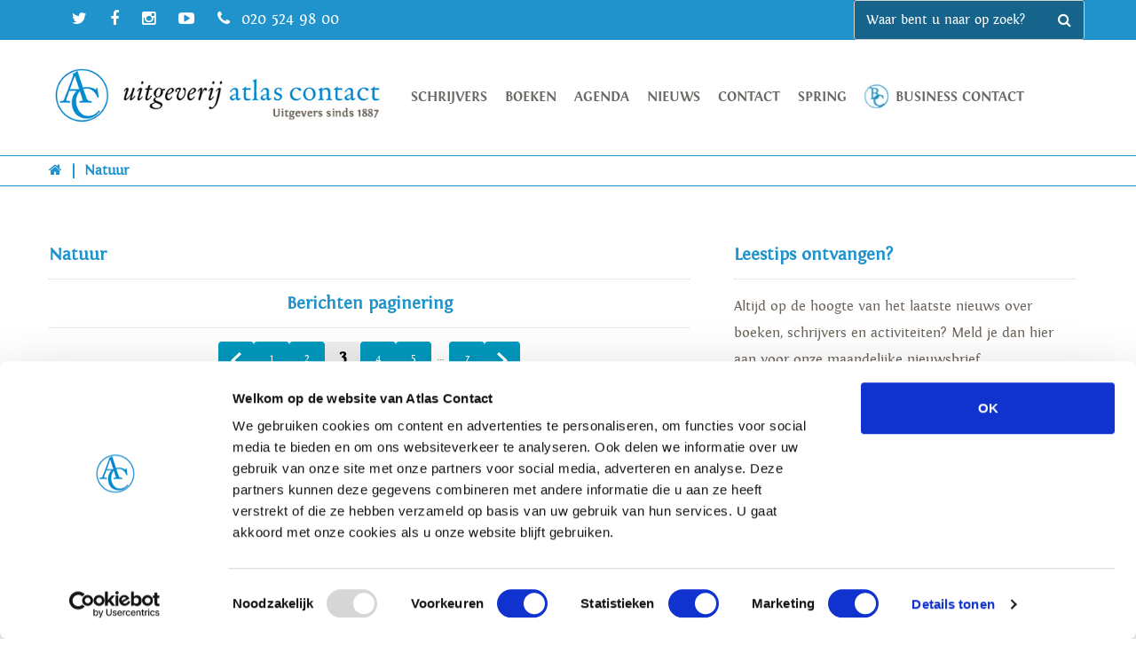

--- FILE ---
content_type: text/html; charset=UTF-8
request_url: https://www.atlascontact.nl/boeken/themas/natuur/page/3/?page_id=0&bdb&subpage=2&letter=C
body_size: 77080
content:
<!doctype html>
<html lang="nl-NL" class="no-js">
	<head>
		<meta charset="UTF-8">
		<title>Natuur - Atlas Contact : Atlas Contact</title>

		<link href="//www.google-analytics.com" rel="dns-prefetch">
        <link href="https://www.atlascontact.nl/wp-content/themes/default/img/icons/favicon.ico" rel="shortcut icon">
        <link href="https://www.atlascontact.nl/wp-content/themes/default/img/icons/touch.png" rel="apple-touch-icon-precomposed">

		<meta http-equiv="X-UA-Compatible" content="IE=edge,chrome=1">
		<meta name="viewport" content="width=device-width, initial-scale=1.0">
		<meta name="description" content="">

        <link href="https://www.atlascontact.nl/wp-content/themes/default/css/owl.carousel.min.css" rel="stylesheet">
        <link href="https://www.atlascontact.nl/wp-content/themes/default/css/owl.theme.default.min.css" rel="stylesheet">
        <!-- Google Tag Manager -->

        <link rel="stylesheet" href="https://cdn.jsdelivr.net/npm/bootstrap-v4-grid-only@1.0.0/dist/bootstrap-grid.min.css" integrity="sha384-Vkoo8x4CGsO3+Hhxv8T/Q5PaXtkKtu6ug5TOeNV6gBiFeWPGFN9MuhOf23Q9Ifjh" crossorigin="anonymous">


        <script>(function(w,d,s,l,i){w[l]=w[l]||[];w[l].push({'gtm.start':

                new Date().getTime(),event:'gtm.js'});var f=d.getElementsByTagName(s)[0],

                j=d.createElement(s),dl=l!='dataLayer'?'&l='+l:'';j.async=true;j.src=

                'https://www.googletagmanager.com/gtm.js?id='+i+dl;f.parentNode.insertBefore(j,f);

            })(window,document,'script','dataLayer','GTM-TJZPHR4');</script>


        <!-- End Google Tag Manager -->
		<meta name='robots' content='index, follow, max-image-preview:large, max-snippet:-1, max-video-preview:-1' />
	<style>img:is([sizes="auto" i], [sizes^="auto," i]) { contain-intrinsic-size: 3000px 1500px }</style>
	
	<!-- This site is optimized with the Yoast SEO plugin v25.4 - https://yoast.com/wordpress/plugins/seo/ -->
	<link rel="canonical" href="https://www.atlascontact.nl/boeken/themas/natuur/" />
	<meta property="og:locale" content="nl_NL" />
	<meta property="og:type" content="article" />
	<meta property="og:title" content="Natuur - Atlas Contact" />
	<meta property="og:url" content="https://www.atlascontact.nl/boeken/themas/natuur/" />
	<meta property="og:site_name" content="Atlas Contact" />
	<meta property="article:modified_time" content="2023-02-02T14:21:09+00:00" />
	<meta name="twitter:card" content="summary_large_image" />
	<script type="application/ld+json" class="yoast-schema-graph">{"@context":"https://schema.org","@graph":[{"@type":"WebPage","@id":"https://www.atlascontact.nl/boeken/themas/natuur/","url":"https://www.atlascontact.nl/boeken/themas/natuur/","name":"Natuur - Atlas Contact","isPartOf":{"@id":"https://www.atlascontact.nl/#website"},"datePublished":"2017-04-12T13:42:30+00:00","dateModified":"2023-02-02T14:21:09+00:00","breadcrumb":{"@id":"https://www.atlascontact.nl/boeken/themas/natuur/#breadcrumb"},"inLanguage":"nl-NL","potentialAction":[{"@type":"ReadAction","target":["https://www.atlascontact.nl/boeken/themas/natuur/"]}]},{"@type":"BreadcrumbList","@id":"https://www.atlascontact.nl/boeken/themas/natuur/#breadcrumb","itemListElement":[{"@type":"ListItem","position":1,"name":"Home","item":"https://www.atlascontact.nl/"},{"@type":"ListItem","position":2,"name":"Boeken","item":"https://www.atlascontact.nl/boeken/"},{"@type":"ListItem","position":3,"name":"Thema&#8217;s"}]},{"@type":"WebSite","@id":"https://www.atlascontact.nl/#website","url":"https://www.atlascontact.nl/","name":"Atlas Contact","description":"","potentialAction":[{"@type":"SearchAction","target":{"@type":"EntryPoint","urlTemplate":"https://www.atlascontact.nl/?s={search_term_string}"},"query-input":{"@type":"PropertyValueSpecification","valueRequired":true,"valueName":"search_term_string"}}],"inLanguage":"nl-NL"}]}</script>
	<!-- / Yoast SEO plugin. -->


<link rel='dns-prefetch' href='//maxcdn.bootstrapcdn.com' />
<link rel='dns-prefetch' href='//fonts.googleapis.com' />
		<!-- This site uses the Google Analytics by MonsterInsights plugin v9.2.2 - Using Analytics tracking - https://www.monsterinsights.com/ -->
							<script src="//www.googletagmanager.com/gtag/js?id=G-JDBT89VEZJ"  data-cfasync="false" data-wpfc-render="false" type="text/javascript" async></script>
			<script data-cfasync="false" data-wpfc-render="false" type="text/javascript">
				var mi_version = '9.2.2';
				var mi_track_user = true;
				var mi_no_track_reason = '';
								var MonsterInsightsDefaultLocations = {"page_location":"https:\/\/www.atlascontact.nl\/boeken\/themas\/natuur\/page\/3\/?page_id=0&bdb&subpage=2&letter=C"};
				if ( typeof MonsterInsightsPrivacyGuardFilter === 'function' ) {
					var MonsterInsightsLocations = (typeof MonsterInsightsExcludeQuery === 'object') ? MonsterInsightsPrivacyGuardFilter( MonsterInsightsExcludeQuery ) : MonsterInsightsPrivacyGuardFilter( MonsterInsightsDefaultLocations );
				} else {
					var MonsterInsightsLocations = (typeof MonsterInsightsExcludeQuery === 'object') ? MonsterInsightsExcludeQuery : MonsterInsightsDefaultLocations;
				}

								var disableStrs = [
										'ga-disable-G-JDBT89VEZJ',
									];

				/* Function to detect opted out users */
				function __gtagTrackerIsOptedOut() {
					for (var index = 0; index < disableStrs.length; index++) {
						if (document.cookie.indexOf(disableStrs[index] + '=true') > -1) {
							return true;
						}
					}

					return false;
				}

				/* Disable tracking if the opt-out cookie exists. */
				if (__gtagTrackerIsOptedOut()) {
					for (var index = 0; index < disableStrs.length; index++) {
						window[disableStrs[index]] = true;
					}
				}

				/* Opt-out function */
				function __gtagTrackerOptout() {
					for (var index = 0; index < disableStrs.length; index++) {
						document.cookie = disableStrs[index] + '=true; expires=Thu, 31 Dec 2099 23:59:59 UTC; path=/';
						window[disableStrs[index]] = true;
					}
				}

				if ('undefined' === typeof gaOptout) {
					function gaOptout() {
						__gtagTrackerOptout();
					}
				}
								window.dataLayer = window.dataLayer || [];

				window.MonsterInsightsDualTracker = {
					helpers: {},
					trackers: {},
				};
				if (mi_track_user) {
					function __gtagDataLayer() {
						dataLayer.push(arguments);
					}

					function __gtagTracker(type, name, parameters) {
						if (!parameters) {
							parameters = {};
						}

						if (parameters.send_to) {
							__gtagDataLayer.apply(null, arguments);
							return;
						}

						if (type === 'event') {
														parameters.send_to = monsterinsights_frontend.v4_id;
							var hookName = name;
							if (typeof parameters['event_category'] !== 'undefined') {
								hookName = parameters['event_category'] + ':' + name;
							}

							if (typeof MonsterInsightsDualTracker.trackers[hookName] !== 'undefined') {
								MonsterInsightsDualTracker.trackers[hookName](parameters);
							} else {
								__gtagDataLayer('event', name, parameters);
							}
							
						} else {
							__gtagDataLayer.apply(null, arguments);
						}
					}

					__gtagTracker('js', new Date());
					__gtagTracker('set', {
						'developer_id.dZGIzZG': true,
											});
					if ( MonsterInsightsLocations.page_location ) {
						__gtagTracker('set', MonsterInsightsLocations);
					}
										__gtagTracker('config', 'G-JDBT89VEZJ', {"forceSSL":"true","link_attribution":"true"} );
															window.gtag = __gtagTracker;										(function () {
						/* https://developers.google.com/analytics/devguides/collection/analyticsjs/ */
						/* ga and __gaTracker compatibility shim. */
						var noopfn = function () {
							return null;
						};
						var newtracker = function () {
							return new Tracker();
						};
						var Tracker = function () {
							return null;
						};
						var p = Tracker.prototype;
						p.get = noopfn;
						p.set = noopfn;
						p.send = function () {
							var args = Array.prototype.slice.call(arguments);
							args.unshift('send');
							__gaTracker.apply(null, args);
						};
						var __gaTracker = function () {
							var len = arguments.length;
							if (len === 0) {
								return;
							}
							var f = arguments[len - 1];
							if (typeof f !== 'object' || f === null || typeof f.hitCallback !== 'function') {
								if ('send' === arguments[0]) {
									var hitConverted, hitObject = false, action;
									if ('event' === arguments[1]) {
										if ('undefined' !== typeof arguments[3]) {
											hitObject = {
												'eventAction': arguments[3],
												'eventCategory': arguments[2],
												'eventLabel': arguments[4],
												'value': arguments[5] ? arguments[5] : 1,
											}
										}
									}
									if ('pageview' === arguments[1]) {
										if ('undefined' !== typeof arguments[2]) {
											hitObject = {
												'eventAction': 'page_view',
												'page_path': arguments[2],
											}
										}
									}
									if (typeof arguments[2] === 'object') {
										hitObject = arguments[2];
									}
									if (typeof arguments[5] === 'object') {
										Object.assign(hitObject, arguments[5]);
									}
									if ('undefined' !== typeof arguments[1].hitType) {
										hitObject = arguments[1];
										if ('pageview' === hitObject.hitType) {
											hitObject.eventAction = 'page_view';
										}
									}
									if (hitObject) {
										action = 'timing' === arguments[1].hitType ? 'timing_complete' : hitObject.eventAction;
										hitConverted = mapArgs(hitObject);
										__gtagTracker('event', action, hitConverted);
									}
								}
								return;
							}

							function mapArgs(args) {
								var arg, hit = {};
								var gaMap = {
									'eventCategory': 'event_category',
									'eventAction': 'event_action',
									'eventLabel': 'event_label',
									'eventValue': 'event_value',
									'nonInteraction': 'non_interaction',
									'timingCategory': 'event_category',
									'timingVar': 'name',
									'timingValue': 'value',
									'timingLabel': 'event_label',
									'page': 'page_path',
									'location': 'page_location',
									'title': 'page_title',
									'referrer' : 'page_referrer',
								};
								for (arg in args) {
																		if (!(!args.hasOwnProperty(arg) || !gaMap.hasOwnProperty(arg))) {
										hit[gaMap[arg]] = args[arg];
									} else {
										hit[arg] = args[arg];
									}
								}
								return hit;
							}

							try {
								f.hitCallback();
							} catch (ex) {
							}
						};
						__gaTracker.create = newtracker;
						__gaTracker.getByName = newtracker;
						__gaTracker.getAll = function () {
							return [];
						};
						__gaTracker.remove = noopfn;
						__gaTracker.loaded = true;
						window['__gaTracker'] = __gaTracker;
					})();
									} else {
										console.log("");
					(function () {
						function __gtagTracker() {
							return null;
						}

						window['__gtagTracker'] = __gtagTracker;
						window['gtag'] = __gtagTracker;
					})();
									}
			</script>
				<!-- / Google Analytics by MonsterInsights -->
		<script type="text/javascript">
/* <![CDATA[ */
window._wpemojiSettings = {"baseUrl":"https:\/\/s.w.org\/images\/core\/emoji\/16.0.1\/72x72\/","ext":".png","svgUrl":"https:\/\/s.w.org\/images\/core\/emoji\/16.0.1\/svg\/","svgExt":".svg","source":{"concatemoji":"https:\/\/www.atlascontact.nl\/wp-includes\/js\/wp-emoji-release.min.js?ver=6.8.3"}};
/*! This file is auto-generated */
!function(s,n){var o,i,e;function c(e){try{var t={supportTests:e,timestamp:(new Date).valueOf()};sessionStorage.setItem(o,JSON.stringify(t))}catch(e){}}function p(e,t,n){e.clearRect(0,0,e.canvas.width,e.canvas.height),e.fillText(t,0,0);var t=new Uint32Array(e.getImageData(0,0,e.canvas.width,e.canvas.height).data),a=(e.clearRect(0,0,e.canvas.width,e.canvas.height),e.fillText(n,0,0),new Uint32Array(e.getImageData(0,0,e.canvas.width,e.canvas.height).data));return t.every(function(e,t){return e===a[t]})}function u(e,t){e.clearRect(0,0,e.canvas.width,e.canvas.height),e.fillText(t,0,0);for(var n=e.getImageData(16,16,1,1),a=0;a<n.data.length;a++)if(0!==n.data[a])return!1;return!0}function f(e,t,n,a){switch(t){case"flag":return n(e,"\ud83c\udff3\ufe0f\u200d\u26a7\ufe0f","\ud83c\udff3\ufe0f\u200b\u26a7\ufe0f")?!1:!n(e,"\ud83c\udde8\ud83c\uddf6","\ud83c\udde8\u200b\ud83c\uddf6")&&!n(e,"\ud83c\udff4\udb40\udc67\udb40\udc62\udb40\udc65\udb40\udc6e\udb40\udc67\udb40\udc7f","\ud83c\udff4\u200b\udb40\udc67\u200b\udb40\udc62\u200b\udb40\udc65\u200b\udb40\udc6e\u200b\udb40\udc67\u200b\udb40\udc7f");case"emoji":return!a(e,"\ud83e\udedf")}return!1}function g(e,t,n,a){var r="undefined"!=typeof WorkerGlobalScope&&self instanceof WorkerGlobalScope?new OffscreenCanvas(300,150):s.createElement("canvas"),o=r.getContext("2d",{willReadFrequently:!0}),i=(o.textBaseline="top",o.font="600 32px Arial",{});return e.forEach(function(e){i[e]=t(o,e,n,a)}),i}function t(e){var t=s.createElement("script");t.src=e,t.defer=!0,s.head.appendChild(t)}"undefined"!=typeof Promise&&(o="wpEmojiSettingsSupports",i=["flag","emoji"],n.supports={everything:!0,everythingExceptFlag:!0},e=new Promise(function(e){s.addEventListener("DOMContentLoaded",e,{once:!0})}),new Promise(function(t){var n=function(){try{var e=JSON.parse(sessionStorage.getItem(o));if("object"==typeof e&&"number"==typeof e.timestamp&&(new Date).valueOf()<e.timestamp+604800&&"object"==typeof e.supportTests)return e.supportTests}catch(e){}return null}();if(!n){if("undefined"!=typeof Worker&&"undefined"!=typeof OffscreenCanvas&&"undefined"!=typeof URL&&URL.createObjectURL&&"undefined"!=typeof Blob)try{var e="postMessage("+g.toString()+"("+[JSON.stringify(i),f.toString(),p.toString(),u.toString()].join(",")+"));",a=new Blob([e],{type:"text/javascript"}),r=new Worker(URL.createObjectURL(a),{name:"wpTestEmojiSupports"});return void(r.onmessage=function(e){c(n=e.data),r.terminate(),t(n)})}catch(e){}c(n=g(i,f,p,u))}t(n)}).then(function(e){for(var t in e)n.supports[t]=e[t],n.supports.everything=n.supports.everything&&n.supports[t],"flag"!==t&&(n.supports.everythingExceptFlag=n.supports.everythingExceptFlag&&n.supports[t]);n.supports.everythingExceptFlag=n.supports.everythingExceptFlag&&!n.supports.flag,n.DOMReady=!1,n.readyCallback=function(){n.DOMReady=!0}}).then(function(){return e}).then(function(){var e;n.supports.everything||(n.readyCallback(),(e=n.source||{}).concatemoji?t(e.concatemoji):e.wpemoji&&e.twemoji&&(t(e.twemoji),t(e.wpemoji)))}))}((window,document),window._wpemojiSettings);
/* ]]> */
</script>
<style id='wp-emoji-styles-inline-css' type='text/css'>

	img.wp-smiley, img.emoji {
		display: inline !important;
		border: none !important;
		box-shadow: none !important;
		height: 1em !important;
		width: 1em !important;
		margin: 0 0.07em !important;
		vertical-align: -0.1em !important;
		background: none !important;
		padding: 0 !important;
	}
</style>
<link rel='stylesheet' id='wp-block-library-css' href='https://www.atlascontact.nl/wp-includes/css/dist/block-library/style.min.css?ver=6.8.3' type='text/css' media='all' />
<link rel='stylesheet' id='swiper-css-css' href='https://www.atlascontact.nl/wp-content/plugins/instagram-widget-by-wpzoom/dist/styles/library/swiper.css?ver=7.4.1' type='text/css' media='all' />
<link rel='stylesheet' id='dashicons-css' href='https://www.atlascontact.nl/wp-includes/css/dashicons.min.css?ver=6.8.3' type='text/css' media='all' />
<link rel='stylesheet' id='magnific-popup-css' href='https://www.atlascontact.nl/wp-content/plugins/instagram-widget-by-wpzoom/dist/styles/library/magnific-popup.css?ver=2.2.0' type='text/css' media='all' />
<link rel='stylesheet' id='wpz-insta_block-frontend-style-css' href='https://www.atlascontact.nl/wp-content/plugins/instagram-widget-by-wpzoom/dist/styles/frontend/index.css?ver=9726db2ff442dd2c42ae1ff4d6fe780d' type='text/css' media='all' />
<style id='classic-theme-styles-inline-css' type='text/css'>
/*! This file is auto-generated */
.wp-block-button__link{color:#fff;background-color:#32373c;border-radius:9999px;box-shadow:none;text-decoration:none;padding:calc(.667em + 2px) calc(1.333em + 2px);font-size:1.125em}.wp-block-file__button{background:#32373c;color:#fff;text-decoration:none}
</style>
<style id='pdfemb-pdf-embedder-viewer-style-inline-css' type='text/css'>
.wp-block-pdfemb-pdf-embedder-viewer{max-width:none}

</style>
<style id='global-styles-inline-css' type='text/css'>
:root{--wp--preset--aspect-ratio--square: 1;--wp--preset--aspect-ratio--4-3: 4/3;--wp--preset--aspect-ratio--3-4: 3/4;--wp--preset--aspect-ratio--3-2: 3/2;--wp--preset--aspect-ratio--2-3: 2/3;--wp--preset--aspect-ratio--16-9: 16/9;--wp--preset--aspect-ratio--9-16: 9/16;--wp--preset--color--black: #000000;--wp--preset--color--cyan-bluish-gray: #abb8c3;--wp--preset--color--white: #ffffff;--wp--preset--color--pale-pink: #f78da7;--wp--preset--color--vivid-red: #cf2e2e;--wp--preset--color--luminous-vivid-orange: #ff6900;--wp--preset--color--luminous-vivid-amber: #fcb900;--wp--preset--color--light-green-cyan: #7bdcb5;--wp--preset--color--vivid-green-cyan: #00d084;--wp--preset--color--pale-cyan-blue: #8ed1fc;--wp--preset--color--vivid-cyan-blue: #0693e3;--wp--preset--color--vivid-purple: #9b51e0;--wp--preset--gradient--vivid-cyan-blue-to-vivid-purple: linear-gradient(135deg,rgba(6,147,227,1) 0%,rgb(155,81,224) 100%);--wp--preset--gradient--light-green-cyan-to-vivid-green-cyan: linear-gradient(135deg,rgb(122,220,180) 0%,rgb(0,208,130) 100%);--wp--preset--gradient--luminous-vivid-amber-to-luminous-vivid-orange: linear-gradient(135deg,rgba(252,185,0,1) 0%,rgba(255,105,0,1) 100%);--wp--preset--gradient--luminous-vivid-orange-to-vivid-red: linear-gradient(135deg,rgba(255,105,0,1) 0%,rgb(207,46,46) 100%);--wp--preset--gradient--very-light-gray-to-cyan-bluish-gray: linear-gradient(135deg,rgb(238,238,238) 0%,rgb(169,184,195) 100%);--wp--preset--gradient--cool-to-warm-spectrum: linear-gradient(135deg,rgb(74,234,220) 0%,rgb(151,120,209) 20%,rgb(207,42,186) 40%,rgb(238,44,130) 60%,rgb(251,105,98) 80%,rgb(254,248,76) 100%);--wp--preset--gradient--blush-light-purple: linear-gradient(135deg,rgb(255,206,236) 0%,rgb(152,150,240) 100%);--wp--preset--gradient--blush-bordeaux: linear-gradient(135deg,rgb(254,205,165) 0%,rgb(254,45,45) 50%,rgb(107,0,62) 100%);--wp--preset--gradient--luminous-dusk: linear-gradient(135deg,rgb(255,203,112) 0%,rgb(199,81,192) 50%,rgb(65,88,208) 100%);--wp--preset--gradient--pale-ocean: linear-gradient(135deg,rgb(255,245,203) 0%,rgb(182,227,212) 50%,rgb(51,167,181) 100%);--wp--preset--gradient--electric-grass: linear-gradient(135deg,rgb(202,248,128) 0%,rgb(113,206,126) 100%);--wp--preset--gradient--midnight: linear-gradient(135deg,rgb(2,3,129) 0%,rgb(40,116,252) 100%);--wp--preset--font-size--small: 13px;--wp--preset--font-size--medium: 20px;--wp--preset--font-size--large: 36px;--wp--preset--font-size--x-large: 42px;--wp--preset--spacing--20: 0.44rem;--wp--preset--spacing--30: 0.67rem;--wp--preset--spacing--40: 1rem;--wp--preset--spacing--50: 1.5rem;--wp--preset--spacing--60: 2.25rem;--wp--preset--spacing--70: 3.38rem;--wp--preset--spacing--80: 5.06rem;--wp--preset--shadow--natural: 6px 6px 9px rgba(0, 0, 0, 0.2);--wp--preset--shadow--deep: 12px 12px 50px rgba(0, 0, 0, 0.4);--wp--preset--shadow--sharp: 6px 6px 0px rgba(0, 0, 0, 0.2);--wp--preset--shadow--outlined: 6px 6px 0px -3px rgba(255, 255, 255, 1), 6px 6px rgba(0, 0, 0, 1);--wp--preset--shadow--crisp: 6px 6px 0px rgba(0, 0, 0, 1);}:where(.is-layout-flex){gap: 0.5em;}:where(.is-layout-grid){gap: 0.5em;}body .is-layout-flex{display: flex;}.is-layout-flex{flex-wrap: wrap;align-items: center;}.is-layout-flex > :is(*, div){margin: 0;}body .is-layout-grid{display: grid;}.is-layout-grid > :is(*, div){margin: 0;}:where(.wp-block-columns.is-layout-flex){gap: 2em;}:where(.wp-block-columns.is-layout-grid){gap: 2em;}:where(.wp-block-post-template.is-layout-flex){gap: 1.25em;}:where(.wp-block-post-template.is-layout-grid){gap: 1.25em;}.has-black-color{color: var(--wp--preset--color--black) !important;}.has-cyan-bluish-gray-color{color: var(--wp--preset--color--cyan-bluish-gray) !important;}.has-white-color{color: var(--wp--preset--color--white) !important;}.has-pale-pink-color{color: var(--wp--preset--color--pale-pink) !important;}.has-vivid-red-color{color: var(--wp--preset--color--vivid-red) !important;}.has-luminous-vivid-orange-color{color: var(--wp--preset--color--luminous-vivid-orange) !important;}.has-luminous-vivid-amber-color{color: var(--wp--preset--color--luminous-vivid-amber) !important;}.has-light-green-cyan-color{color: var(--wp--preset--color--light-green-cyan) !important;}.has-vivid-green-cyan-color{color: var(--wp--preset--color--vivid-green-cyan) !important;}.has-pale-cyan-blue-color{color: var(--wp--preset--color--pale-cyan-blue) !important;}.has-vivid-cyan-blue-color{color: var(--wp--preset--color--vivid-cyan-blue) !important;}.has-vivid-purple-color{color: var(--wp--preset--color--vivid-purple) !important;}.has-black-background-color{background-color: var(--wp--preset--color--black) !important;}.has-cyan-bluish-gray-background-color{background-color: var(--wp--preset--color--cyan-bluish-gray) !important;}.has-white-background-color{background-color: var(--wp--preset--color--white) !important;}.has-pale-pink-background-color{background-color: var(--wp--preset--color--pale-pink) !important;}.has-vivid-red-background-color{background-color: var(--wp--preset--color--vivid-red) !important;}.has-luminous-vivid-orange-background-color{background-color: var(--wp--preset--color--luminous-vivid-orange) !important;}.has-luminous-vivid-amber-background-color{background-color: var(--wp--preset--color--luminous-vivid-amber) !important;}.has-light-green-cyan-background-color{background-color: var(--wp--preset--color--light-green-cyan) !important;}.has-vivid-green-cyan-background-color{background-color: var(--wp--preset--color--vivid-green-cyan) !important;}.has-pale-cyan-blue-background-color{background-color: var(--wp--preset--color--pale-cyan-blue) !important;}.has-vivid-cyan-blue-background-color{background-color: var(--wp--preset--color--vivid-cyan-blue) !important;}.has-vivid-purple-background-color{background-color: var(--wp--preset--color--vivid-purple) !important;}.has-black-border-color{border-color: var(--wp--preset--color--black) !important;}.has-cyan-bluish-gray-border-color{border-color: var(--wp--preset--color--cyan-bluish-gray) !important;}.has-white-border-color{border-color: var(--wp--preset--color--white) !important;}.has-pale-pink-border-color{border-color: var(--wp--preset--color--pale-pink) !important;}.has-vivid-red-border-color{border-color: var(--wp--preset--color--vivid-red) !important;}.has-luminous-vivid-orange-border-color{border-color: var(--wp--preset--color--luminous-vivid-orange) !important;}.has-luminous-vivid-amber-border-color{border-color: var(--wp--preset--color--luminous-vivid-amber) !important;}.has-light-green-cyan-border-color{border-color: var(--wp--preset--color--light-green-cyan) !important;}.has-vivid-green-cyan-border-color{border-color: var(--wp--preset--color--vivid-green-cyan) !important;}.has-pale-cyan-blue-border-color{border-color: var(--wp--preset--color--pale-cyan-blue) !important;}.has-vivid-cyan-blue-border-color{border-color: var(--wp--preset--color--vivid-cyan-blue) !important;}.has-vivid-purple-border-color{border-color: var(--wp--preset--color--vivid-purple) !important;}.has-vivid-cyan-blue-to-vivid-purple-gradient-background{background: var(--wp--preset--gradient--vivid-cyan-blue-to-vivid-purple) !important;}.has-light-green-cyan-to-vivid-green-cyan-gradient-background{background: var(--wp--preset--gradient--light-green-cyan-to-vivid-green-cyan) !important;}.has-luminous-vivid-amber-to-luminous-vivid-orange-gradient-background{background: var(--wp--preset--gradient--luminous-vivid-amber-to-luminous-vivid-orange) !important;}.has-luminous-vivid-orange-to-vivid-red-gradient-background{background: var(--wp--preset--gradient--luminous-vivid-orange-to-vivid-red) !important;}.has-very-light-gray-to-cyan-bluish-gray-gradient-background{background: var(--wp--preset--gradient--very-light-gray-to-cyan-bluish-gray) !important;}.has-cool-to-warm-spectrum-gradient-background{background: var(--wp--preset--gradient--cool-to-warm-spectrum) !important;}.has-blush-light-purple-gradient-background{background: var(--wp--preset--gradient--blush-light-purple) !important;}.has-blush-bordeaux-gradient-background{background: var(--wp--preset--gradient--blush-bordeaux) !important;}.has-luminous-dusk-gradient-background{background: var(--wp--preset--gradient--luminous-dusk) !important;}.has-pale-ocean-gradient-background{background: var(--wp--preset--gradient--pale-ocean) !important;}.has-electric-grass-gradient-background{background: var(--wp--preset--gradient--electric-grass) !important;}.has-midnight-gradient-background{background: var(--wp--preset--gradient--midnight) !important;}.has-small-font-size{font-size: var(--wp--preset--font-size--small) !important;}.has-medium-font-size{font-size: var(--wp--preset--font-size--medium) !important;}.has-large-font-size{font-size: var(--wp--preset--font-size--large) !important;}.has-x-large-font-size{font-size: var(--wp--preset--font-size--x-large) !important;}
:where(.wp-block-post-template.is-layout-flex){gap: 1.25em;}:where(.wp-block-post-template.is-layout-grid){gap: 1.25em;}
:where(.wp-block-columns.is-layout-flex){gap: 2em;}:where(.wp-block-columns.is-layout-grid){gap: 2em;}
:root :where(.wp-block-pullquote){font-size: 1.5em;line-height: 1.6;}
</style>
<link rel='stylesheet' id='fontawesome-css' href='//maxcdn.bootstrapcdn.com/font-awesome/4.5.0/css/font-awesome.min.css?ver=1.0' type='text/css' media='all' />
<link rel='stylesheet' id='normalize-css' href='https://www.atlascontact.nl/wp-content/themes/default/css/normalize.css?ver=1.0' type='text/css' media='all' />
<link rel='stylesheet' id='magnifique-css' href='https://www.atlascontact.nl/wp-content/themes/default/css/magnifique.css?ver=1.0' type='text/css' media='all' />
<link rel='stylesheet' id='html5blank-css' href='https://www.atlascontact.nl/wp-content/themes/default/style.css?ver=1.0' type='text/css' media='all' />
<link rel='stylesheet' id='opensans-css' href='//fonts.googleapis.com/css?family=Open+Sans%3A400%2C700%2C300%2C400italic&#038;ver=1.0' type='text/css' media='all' />
<link rel='stylesheet' id='tangerine-css' href='//fonts.googleapis.com/css?family=Tangerine&#038;ver=1.0' type='text/css' media='all' />
<link rel='stylesheet' id='boekdb_blocks-css' href='https://www.atlascontact.nl/wp-content/themes/default/boekdb-custom/style.css?ver=0126' type='text/css' media='all' />
<link rel='stylesheet' id='boekdb-css' href='https://www.atlascontact.nl/wp-content/themes/default/boekdb/styles.css?ver=0126' type='text/css' media='all' />
<link rel='stylesheet' id='slick-css' href='https://www.atlascontact.nl/wp-content/themes/default/boekdb-custom/css/slick.css?ver=0126' type='text/css' media='all' />
<link rel='stylesheet' id='slicktheme-css' href='https://www.atlascontact.nl/wp-content/themes/default/boekdb-custom/css/slick-theme.css?ver=0126' type='text/css' media='all' />
<script type="text/javascript" src="https://www.atlascontact.nl/wp-includes/js/jquery/jquery.min.js?ver=3.7.1" id="jquery-core-js"></script>
<script type="text/javascript" src="https://www.atlascontact.nl/wp-includes/js/jquery/jquery-migrate.min.js?ver=3.4.1" id="jquery-migrate-js"></script>
<script type="text/javascript" src="https://www.atlascontact.nl/wp-content/themes/default/js/lib/conditionizr-4.3.0.min.js?ver=4.3.0" id="conditionizr-js"></script>
<script type="text/javascript" src="https://www.atlascontact.nl/wp-content/themes/default/js/lib/magnifique-1.0.0.min.js?ver=1.0.0" id="magnifique-js"></script>
<script type="text/javascript" src="https://www.atlascontact.nl/wp-content/themes/default/js/lib/cycle.js?ver=2.0.0" id="cycle-js"></script>
<script type="text/javascript" src="https://www.atlascontact.nl/wp-content/themes/default/js/lib/autocomplete.js?ver=1.0.0" id="autocomplete-js"></script>
<script type="text/javascript" src="https://www.atlascontact.nl/wp-content/themes/default/js/lib/modernizr-2.7.1.min.js?ver=2.7.1" id="modernizr-js"></script>
<script type="text/javascript" src="https://www.atlascontact.nl/wp-content/themes/default/js/scripts.js?ver=1.0.0" id="html5blankscripts-js"></script>
<script type="text/javascript" src="https://www.atlascontact.nl/wp-content/plugins/google-analytics-for-wordpress/assets/js/frontend-gtag.min.js?ver=9.2.2" id="monsterinsights-frontend-script-js" async="async" data-wp-strategy="async"></script>
<script data-cfasync="false" data-wpfc-render="false" type="text/javascript" id='monsterinsights-frontend-script-js-extra'>/* <![CDATA[ */
var monsterinsights_frontend = {"js_events_tracking":"true","download_extensions":"doc,pdf,ppt,zip,xls,docx,pptx,xlsx","inbound_paths":"[{\"path\":\"\\\/go\\\/\",\"label\":\"affiliate\"},{\"path\":\"\\\/recommend\\\/\",\"label\":\"affiliate\"}]","home_url":"https:\/\/www.atlascontact.nl","hash_tracking":"false","v4_id":"G-JDBT89VEZJ"};/* ]]> */
</script>
<script type="text/javascript" src="https://www.atlascontact.nl/wp-includes/js/underscore.min.js?ver=1.13.7" id="underscore-js"></script>
<script type="text/javascript" id="wp-util-js-extra">
/* <![CDATA[ */
var _wpUtilSettings = {"ajax":{"url":"\/wp-admin\/admin-ajax.php"}};
/* ]]> */
</script>
<script type="text/javascript" src="https://www.atlascontact.nl/wp-includes/js/wp-util.min.js?ver=6.8.3" id="wp-util-js"></script>
<script type="text/javascript" src="https://www.atlascontact.nl/wp-content/plugins/instagram-widget-by-wpzoom/dist/scripts/library/magnific-popup.js?ver=1732538385" id="magnific-popup-js"></script>
<script type="text/javascript" src="https://www.atlascontact.nl/wp-content/plugins/instagram-widget-by-wpzoom/dist/scripts/library/swiper.js?ver=7.4.1" id="swiper-js-js"></script>
<script type="text/javascript" src="https://www.atlascontact.nl/wp-content/plugins/instagram-widget-by-wpzoom/dist/scripts/frontend/block.js?ver=4f118e10ae839b0fded6cb35e2e8aa81" id="wpz-insta_block-frontend-script-js"></script>
<link rel="https://api.w.org/" href="https://www.atlascontact.nl/wp-json/" /><link rel="alternate" title="JSON" type="application/json" href="https://www.atlascontact.nl/wp-json/wp/v2/pages/19893" /><link rel="alternate" title="oEmbed (JSON)" type="application/json+oembed" href="https://www.atlascontact.nl/wp-json/oembed/1.0/embed?url=https%3A%2F%2Fwww.atlascontact.nl%2Fboeken%2Fthemas%2Fnatuur%2F" />
<link rel="alternate" title="oEmbed (XML)" type="text/xml+oembed" href="https://www.atlascontact.nl/wp-json/oembed/1.0/embed?url=https%3A%2F%2Fwww.atlascontact.nl%2Fboeken%2Fthemas%2Fnatuur%2F&#038;format=xml" />
		<style type="text/css" id="wp-custom-css">
			body .boekdb .letterfilter{
	display: block!important;
}


.canva-embed{
	border-radius: 0!important;
	margin: 0!important;
	padding: 0!important;
}

#lbl-field2165 li, #CNT2165 li { overflow: hidden; clear: both; }
ul.mpFormTable {list-style:none;}

.zoom-instagram-widget__items{
	padding: 0!important;
}

/* book detail */

#boekdb_v2_authors_info h3, #boekdb_v2_authors_info_mobile h3, .boekdb_v2_tab h3,
#boekdb_v2_author_names a,
#boekdb_v2_title_text h1 {
    color: rgb(32, 147, 204);
}

#boekdb_v2_author_names {
    font-size: 2rem;
}

div#boekdb_v2_flaptext_long {
    font-size: 16px;
    line-height: 30px;
}

div#boekdb_v2_cover_background_large + div > div:not(:last-child) {
    display: none;
}

#boekdb_v2_sidebar {
    border: none;
    border-left: 1px solid rgb(32, 147, 204);
    border-radius: 0;
}

ul.boekdb_v2_list_with_checkmarks,
p.boekdb_v2_desktop_only img,
ul#boekdb_v2_features,
ul#boekdb_v2_payments,
ul#boekdb_v2_features + p {
    display: none;
}

#boekdb_v2_authors_info {
    border: 0;
}

div#boekdb_v2_tab_author {
    border: 0;
    padding-left: 0;
    padding-top: 20px;
}


.boekdb_v2_row_tabs > div {
    border-top: 1px solid rgb(32, 147, 204);    
}

/* book overview */

.boekdb_v2_book_overview_label_expected, .boekdb_v2_book_overview_label_new {
	background-color:rgb(32, 147, 204);
}

@media(max-width: 980px){
	body.page-id-34715 .etalage .book{
		width: 50%!important;
	}
	
		.content{
		padding-top: 0;
	}
	
	.container .col1-3 {
		display: flex;
		    flex-direction: column;
	}
	
	.container .col1-3 .quote_sidebar{
		order: -1;
	}
	
	
	.boekdb .bookdetail{
		display: flex;
		flex-direction: column;
	}
	
	.boekdb .bookdetail .rightcolumn{
		width: 100%;
		order: 1;
		margin: 0!important;
		padding: 0!important;
		box-sizing: border-box;
	}
	
	.boekdb .bookdetail .leftcolumn{
		width: 100%;
		order: 0;
		text-align: center;
		
		margin: 0!important;
		
		padding: 0!important;
		box-sizing: border-box;
	}
	
	.boekdb{
		min-width: 100%;
	}
	
	.bookdetail .cover img, .authordetail .cover img{
		width: 80%;
	}
	
	.header .responsivemenu a{
		margin-bottom: 15px;
	}
	
	.top-header .search input{
		width: 100%;
	}
	.boekdb .orderinformation a.order{
		width: 100%;
		text-align: center;
		padding: 10px 15px;
	}
	
	.boekdb .price:after{
		display:  none;
	}
	
}

.boekdb_v2_books_etalage li img{
	height: 300px;
	object-fit: contain;
}

.boekdb_v2_book_overview_label_expected, .boekdb_v2_book_overview_label_new{
	margin-top: 10px;
}

.boekdb_v2_books_etalage h3{
	margin-bottom: 0;
	margin-top: 10px;
}

a.prev.page-numbers,
a.next.page-numbers{
	float: unset;
}

#boekdb_v2_sidebar .boekdb_v2_list_with_checkmarks{
	display: none;
}


.boekdb_v2_author_detail_image{
	max-height: 250px;
	object-fit: contain;
}

.nav-links {    
    display: flex;
    justify-content: center;
    align-items: center;
    column-gap: 8px;
}

.pagination .dots {
	height:20px;
}

/* Author page */

.boekdb_v2_row_author_detail p {
    font-family: 'fontinbold';
}

.boekdb_v2_row_author_detail p > br {
    display: none;
}

.boekdb_v2_filter_checkbox_holder input{
	top: 0;
	bottom: 0;
	margin: auto;
}


body.single-post .content article img.size-full{
	max-width: 100%!important;
}		</style>
				<script>
        // conditionizr.com
        // configure environment tests
        var themeurl = 'https://www.atlascontact.nl/wp-content/themes/default';
        conditionizr.config({
            assets: 'https://www.atlascontact.nl/wp-content/themes/default',
            tests: {}
        });
        </script>
		<script src="https://ajax.googleapis.com/ajax/libs/jquery/1.12.4/jquery.min.js"></script>
		<script src="https://www.atlascontact.nl/wp-content/themes/default/js/owl.carousel.min.js"></script>
		<script type='text/javascript' src='https://www.atlascontact.nl/wp-content/themes/default/js/lib/magnifique-1.0.0.min.js'></script>
		
			
	</head>
	<body class="paged wp-singular page-template-default page page-id-19893 page-child parent-pageid-19877 paged-3 page-paged-3 wp-theme-default">
    <!-- Google Tag Manager (noscript) -->

    <noscript><iframe src="https://www.googletagmanager.com/ns.html?id=GTM-TJZPHR4" height="0" width="0" style="display:none;visibility:hidden"></iframe></noscript>
    <!-- End Google Tag Manager (noscript) -->
        <div class="top-header clearfix">
            <div class="container">
                <div class="social col-12 col-md-6">
                    <a href="https://twitter.com/AtlasContact" target="_BLANK">
                        <i class="fa fa-twitter" aria-hidden="true"></i>
                    </a>
                    <a href="https://www.facebook.com/atlascontact" target="_BLANK">
                        <i class="fa fa-facebook" aria-hidden="true"></i>
                    </a>
                    <a href="https://www.instagram.com/atlascontact/" target="_BLANK">
                        <i class="fa fa-instagram" aria-hidden="true"></i>
                    </a>
                    <a href="https://www.youtube.com/channel/UC19V600Zu9_mYkewGO7KH9A" target="_BLANK">
                        <i class="fa fa-youtube-play" aria-hidden="true"></i>
                    </a>
                    <a href="#">
                        <i class="fa fa-phone" aria-hidden="true" style="margin-right:7px;"></i> 020 524 98 00
                    </a>
                </div>
                <div class="search float-right">
                    <form role="search" method="get" id="searching" action="/">
                        <input type="text" name="s" id="s" placeholder="Waar bent u naar op zoek?" class="ac_input" />
                        <i class="fa fa-search" aria-hidden="true"></i>
                    </form>
                </div>
            </div>
        </div>
        <div class="header clearfix">
            <div class="container">
                <div class="cols col1-3 logo">
                    <a href="/">
                        <img src="https://www.atlascontact.nl/wp-content/themes/default/img/atlaslogo.jpg" alt="Atlas Contact" title="Atlas Contact" />
                    </a>
                </div>
                <div class="cols col2-3 mainmenu">
                    <div class="menu-main-container"><ul id="menu-main" class="menu"><li id="menu-item-93" class="menu-item menu-item-type-post_type menu-item-object-page menu-item-93"><a href="https://www.atlascontact.nl/schrijvers/">Schrijvers</a></li>
<li id="menu-item-90" class="menu-item menu-item-type-post_type menu-item-object-page current-page-ancestor current-menu-ancestor current_page_ancestor menu-item-has-children menu-item-90"><a href="https://www.atlascontact.nl/boeken/">Boeken</a>
<ul class="sub-menu">
	<li id="menu-item-19954" class="menu-item menu-item-type-custom menu-item-object-custom menu-item-has-children menu-item-19954"><a href="#">Fondslijnen</a>
	<ul class="sub-menu">
		<li id="menu-item-19928" class="menu-item menu-item-type-post_type menu-item-object-page menu-item-19928"><a href="https://www.atlascontact.nl/boeken/fondslijnen/lj-veen-klassiek/">LJ Veen klassiek</a></li>
		<li id="menu-item-19930" class="menu-item menu-item-type-post_type menu-item-object-page menu-item-19930"><a href="https://www.atlascontact.nl/boeken/fondslijnen/vogelserie/">Vogelserie</a></li>
		<li id="menu-item-19927" class="menu-item menu-item-type-post_type menu-item-object-page menu-item-19927"><a href="https://www.atlascontact.nl/boeken/fondslijnen/de-schrijfbibliotheek/">De Schrijfbibliotheek</a></li>
		<li id="menu-item-19929" class="menu-item menu-item-type-post_type menu-item-object-page menu-item-19929"><a href="https://www.atlascontact.nl/boeken/fondslijnen/olympus/">Olympus</a></li>
		<li id="menu-item-93639" class="menu-item menu-item-type-post_type menu-item-object-page menu-item-93639"><a href="https://www.atlascontact.nl/boeken/fondslijnen/business-contact/">Business Contact</a></li>
	</ul>
</li>
	<li id="menu-item-19955" class="menu-item menu-item-type-custom menu-item-object-custom current-menu-ancestor current-menu-parent menu-item-has-children menu-item-19955"><a href="#">Thema&#8217;s</a>
	<ul class="sub-menu">
		<li id="menu-item-19942" class="menu-item menu-item-type-post_type menu-item-object-page menu-item-19942"><a href="https://www.atlascontact.nl/boeken/themas/geschiedenis/">Geschiedenis</a></li>
		<li id="menu-item-19947" class="menu-item menu-item-type-post_type menu-item-object-page menu-item-19947"><a href="https://www.atlascontact.nl/boeken/themas/mens-maatschappij/">Mens &#038; Maatschappij</a></li>
		<li id="menu-item-19950" class="menu-item menu-item-type-post_type menu-item-object-page menu-item-19950"><a href="https://www.atlascontact.nl/boeken/themas/reizen/">Reizen</a></li>
		<li id="menu-item-19948" class="menu-item menu-item-type-post_type menu-item-object-page current-menu-item page_item page-item-19893 current_page_item menu-item-19948"><a href="https://www.atlascontact.nl/boeken/themas/natuur/" aria-current="page">Natuur</a></li>
		<li id="menu-item-19951" class="menu-item menu-item-type-post_type menu-item-object-page menu-item-19951"><a href="https://www.atlascontact.nl/boeken/themas/sport/">Sport</a></li>
	</ul>
</li>
	<li id="menu-item-19956" class="menu-item menu-item-type-custom menu-item-object-custom menu-item-has-children menu-item-19956"><a href="#">Overig</a>
	<ul class="sub-menu">
		<li id="menu-item-19936" class="menu-item menu-item-type-post_type menu-item-object-page menu-item-19936"><a href="https://www.atlascontact.nl/boeken/overig/verwacht/">Verwacht</a></li>
		<li id="menu-item-19934" class="menu-item menu-item-type-post_type menu-item-object-page menu-item-19934"><a href="https://www.atlascontact.nl/boeken/overig/romans/">Romans</a></li>
		<li id="menu-item-19933" class="menu-item menu-item-type-post_type menu-item-object-page menu-item-19933"><a href="https://www.atlascontact.nl/boeken/overig/poezie/">Poezie</a></li>
		<li id="menu-item-19935" class="menu-item menu-item-type-post_type menu-item-object-page menu-item-19935"><a href="https://www.atlascontact.nl/boeken/overig/verhalenbundels/">Verhalenbundels</a></li>
		<li id="menu-item-34717" class="menu-item menu-item-type-post_type menu-item-object-page menu-item-34717"><a href="https://www.atlascontact.nl/ya/">Young Adult</a></li>
		<li id="menu-item-19953" class="menu-item menu-item-type-post_type menu-item-object-page current-page-ancestor menu-item-19953"><a href="https://www.atlascontact.nl/boeken/">Alle Boeken</a></li>
	</ul>
</li>
	<li id="menu-item-95572" class="menu-item menu-item-type-custom menu-item-object-custom menu-item-95572"><a href="https://www.atlascontact.nl/podcast/">Podcasts</a></li>
	<li id="menu-item-122309" class="menu-item menu-item-type-post_type menu-item-object-page menu-item-122309"><a href="https://www.atlascontact.nl/brochure/">Brochures</a></li>
</ul>
</li>
<li id="menu-item-56" class="menu-item menu-item-type-post_type menu-item-object-page menu-item-56"><a href="https://www.atlascontact.nl/agenda/">Agenda</a></li>
<li id="menu-item-55" class="menu-item menu-item-type-post_type menu-item-object-page menu-item-55"><a href="https://www.atlascontact.nl/nieuws/">Nieuws</a></li>
<li id="menu-item-25896" class="menu-item menu-item-type-custom menu-item-object-custom menu-item-has-children menu-item-25896"><a href="#">Contact</a>
<ul class="sub-menu">
	<li id="menu-item-54" class="menu-item menu-item-type-post_type menu-item-object-page menu-item-54"><a href="https://www.atlascontact.nl/contact/">Contact</a></li>
	<li id="menu-item-27037" class="menu-item menu-item-type-post_type menu-item-object-page menu-item-27037"><a href="https://www.atlascontact.nl/over-uitgeverij-atlas-contact/">Over ons &#038; missie</a></li>
	<li id="menu-item-19992" class="menu-item menu-item-type-post_type menu-item-object-page menu-item-19992"><a href="https://www.atlascontact.nl/manuscript/">Manuscript</a></li>
	<li id="menu-item-23437" class="menu-item menu-item-type-post_type menu-item-object-page menu-item-has-children menu-item-23437"><a href="https://www.atlascontact.nl/vacatures-stages/">Vacatures / Stages</a>
	<ul class="sub-menu">
		<li id="menu-item-23440" class="menu-item menu-item-type-post_type menu-item-object-page menu-item-23440"><a href="https://www.atlascontact.nl/foreign-rights/">Foreign rights</a></li>
	</ul>
</li>
</ul>
</li>
<li id="menu-item-125106" class="menu-item menu-item-type-post_type menu-item-object-page menu-item-125106"><a href="https://www.atlascontact.nl/spring/">Spring</a></li>
<li id="menu-item-57" class="menu-item menu-item-type-custom menu-item-object-custom menu-item-57"><a href="https://www.businesscontact.nl/">Business Contact</a></li>
</ul></div>                </div>
                <div class="cols col1-1 responsivemenu">
                    <a href="#responsive-open" class="open-popup-link">Menu <i class="fa fa-bars" aria-hidden="true"></i></a>
                    <div class="white-popup mfp-hide" id="responsive-open">
                        <div class="menu-main-container"><ul id="menu-main-1" class="menu"><li class="menu-item menu-item-type-post_type menu-item-object-page menu-item-93"><a href="https://www.atlascontact.nl/schrijvers/">Schrijvers</a></li>
<li class="menu-item menu-item-type-post_type menu-item-object-page current-page-ancestor current-menu-ancestor current_page_ancestor menu-item-has-children menu-item-90"><a href="https://www.atlascontact.nl/boeken/">Boeken</a>
<ul class="sub-menu">
	<li class="menu-item menu-item-type-custom menu-item-object-custom menu-item-has-children menu-item-19954"><a href="#">Fondslijnen</a>
	<ul class="sub-menu">
		<li class="menu-item menu-item-type-post_type menu-item-object-page menu-item-19928"><a href="https://www.atlascontact.nl/boeken/fondslijnen/lj-veen-klassiek/">LJ Veen klassiek</a></li>
		<li class="menu-item menu-item-type-post_type menu-item-object-page menu-item-19930"><a href="https://www.atlascontact.nl/boeken/fondslijnen/vogelserie/">Vogelserie</a></li>
		<li class="menu-item menu-item-type-post_type menu-item-object-page menu-item-19927"><a href="https://www.atlascontact.nl/boeken/fondslijnen/de-schrijfbibliotheek/">De Schrijfbibliotheek</a></li>
		<li class="menu-item menu-item-type-post_type menu-item-object-page menu-item-19929"><a href="https://www.atlascontact.nl/boeken/fondslijnen/olympus/">Olympus</a></li>
		<li class="menu-item menu-item-type-post_type menu-item-object-page menu-item-93639"><a href="https://www.atlascontact.nl/boeken/fondslijnen/business-contact/">Business Contact</a></li>
	</ul>
</li>
	<li class="menu-item menu-item-type-custom menu-item-object-custom current-menu-ancestor current-menu-parent menu-item-has-children menu-item-19955"><a href="#">Thema&#8217;s</a>
	<ul class="sub-menu">
		<li class="menu-item menu-item-type-post_type menu-item-object-page menu-item-19942"><a href="https://www.atlascontact.nl/boeken/themas/geschiedenis/">Geschiedenis</a></li>
		<li class="menu-item menu-item-type-post_type menu-item-object-page menu-item-19947"><a href="https://www.atlascontact.nl/boeken/themas/mens-maatschappij/">Mens &#038; Maatschappij</a></li>
		<li class="menu-item menu-item-type-post_type menu-item-object-page menu-item-19950"><a href="https://www.atlascontact.nl/boeken/themas/reizen/">Reizen</a></li>
		<li class="menu-item menu-item-type-post_type menu-item-object-page current-menu-item page_item page-item-19893 current_page_item menu-item-19948"><a href="https://www.atlascontact.nl/boeken/themas/natuur/" aria-current="page">Natuur</a></li>
		<li class="menu-item menu-item-type-post_type menu-item-object-page menu-item-19951"><a href="https://www.atlascontact.nl/boeken/themas/sport/">Sport</a></li>
	</ul>
</li>
	<li class="menu-item menu-item-type-custom menu-item-object-custom menu-item-has-children menu-item-19956"><a href="#">Overig</a>
	<ul class="sub-menu">
		<li class="menu-item menu-item-type-post_type menu-item-object-page menu-item-19936"><a href="https://www.atlascontact.nl/boeken/overig/verwacht/">Verwacht</a></li>
		<li class="menu-item menu-item-type-post_type menu-item-object-page menu-item-19934"><a href="https://www.atlascontact.nl/boeken/overig/romans/">Romans</a></li>
		<li class="menu-item menu-item-type-post_type menu-item-object-page menu-item-19933"><a href="https://www.atlascontact.nl/boeken/overig/poezie/">Poezie</a></li>
		<li class="menu-item menu-item-type-post_type menu-item-object-page menu-item-19935"><a href="https://www.atlascontact.nl/boeken/overig/verhalenbundels/">Verhalenbundels</a></li>
		<li class="menu-item menu-item-type-post_type menu-item-object-page menu-item-34717"><a href="https://www.atlascontact.nl/ya/">Young Adult</a></li>
		<li class="menu-item menu-item-type-post_type menu-item-object-page current-page-ancestor menu-item-19953"><a href="https://www.atlascontact.nl/boeken/">Alle Boeken</a></li>
	</ul>
</li>
	<li class="menu-item menu-item-type-custom menu-item-object-custom menu-item-95572"><a href="https://www.atlascontact.nl/podcast/">Podcasts</a></li>
	<li class="menu-item menu-item-type-post_type menu-item-object-page menu-item-122309"><a href="https://www.atlascontact.nl/brochure/">Brochures</a></li>
</ul>
</li>
<li class="menu-item menu-item-type-post_type menu-item-object-page menu-item-56"><a href="https://www.atlascontact.nl/agenda/">Agenda</a></li>
<li class="menu-item menu-item-type-post_type menu-item-object-page menu-item-55"><a href="https://www.atlascontact.nl/nieuws/">Nieuws</a></li>
<li class="menu-item menu-item-type-custom menu-item-object-custom menu-item-has-children menu-item-25896"><a href="#">Contact</a>
<ul class="sub-menu">
	<li class="menu-item menu-item-type-post_type menu-item-object-page menu-item-54"><a href="https://www.atlascontact.nl/contact/">Contact</a></li>
	<li class="menu-item menu-item-type-post_type menu-item-object-page menu-item-27037"><a href="https://www.atlascontact.nl/over-uitgeverij-atlas-contact/">Over ons &#038; missie</a></li>
	<li class="menu-item menu-item-type-post_type menu-item-object-page menu-item-19992"><a href="https://www.atlascontact.nl/manuscript/">Manuscript</a></li>
	<li class="menu-item menu-item-type-post_type menu-item-object-page menu-item-has-children menu-item-23437"><a href="https://www.atlascontact.nl/vacatures-stages/">Vacatures / Stages</a>
	<ul class="sub-menu">
		<li class="menu-item menu-item-type-post_type menu-item-object-page menu-item-23440"><a href="https://www.atlascontact.nl/foreign-rights/">Foreign rights</a></li>
	</ul>
</li>
</ul>
</li>
<li class="menu-item menu-item-type-post_type menu-item-object-page menu-item-125106"><a href="https://www.atlascontact.nl/spring/">Spring</a></li>
<li class="menu-item menu-item-type-custom menu-item-object-custom menu-item-57"><a href="https://www.businesscontact.nl/">Business Contact</a></li>
</ul></div>                    </div>
                </div>
            </div>
        </div>
        			
			<div class="breadcrumbs">
				<div class="container">
										<a href="/"><i class="fa fa-home" aria-hidden="true"></i></a> <span>|</span> Natuur				</div>
			</div>
			
        

    <div class="content clearfix">
        <div class="container">
            <div class="cols col2-3 paddingright">
                <h2>Natuur</h2>
                <div class="filter-no-margin">
                    


		
                
	<nav class="navigation pagination" aria-label="Berichten paginering">
		<h2 class="screen-reader-text">Berichten paginering</h2>
		<div class="nav-links"><a class="prev page-numbers" href="https://www.atlascontact.nl/boeken/themas/natuur/page/2/?page_id=0&#038;bdb&#038;subpage=2&#038;letter=C"><img decoding="async" src="https://www.atlascontact.nl/wp-content/themes/default/boekdb/icon-left-chevron.svg" width="12" alt="Terug" /></a>
<a class="page-numbers" href="https://www.atlascontact.nl/boeken/themas/natuur/?page_id=0&#038;bdb&#038;subpage=2&#038;letter=C">1</a>
<a class="page-numbers" href="https://www.atlascontact.nl/boeken/themas/natuur/page/2/?page_id=0&#038;bdb&#038;subpage=2&#038;letter=C">2</a>
<span aria-current="page" class="page-numbers current">3</span>
<a class="page-numbers" href="https://www.atlascontact.nl/boeken/themas/natuur/page/4/?page_id=0&#038;bdb&#038;subpage=2&#038;letter=C">4</a>
<a class="page-numbers" href="https://www.atlascontact.nl/boeken/themas/natuur/page/5/?page_id=0&#038;bdb&#038;subpage=2&#038;letter=C">5</a>
<span class="page-numbers dots">&hellip;</span>
<a class="page-numbers" href="https://www.atlascontact.nl/boeken/themas/natuur/page/7/?page_id=0&#038;bdb&#038;subpage=2&#038;letter=C">7</a>
<a class="next page-numbers" href="https://www.atlascontact.nl/boeken/themas/natuur/page/4/?page_id=0&#038;bdb&#038;subpage=2&#038;letter=C"><img decoding="async" src="https://www.atlascontact.nl/wp-content/themes/default/boekdb/icon-right-chevron.svg" width="12" alt="Verder" /></a></div>
	</nav>
				<ul class="boekdb_v2_books_etalage">
									<li>
						<a href="https://www.atlascontact.nl/boek/schaduwkust/">
							<div class="boekdb_v2_books_etalage_cover">
								<img fetchpriority="high" decoding="async" width="320" height="497" src="https://www.atlascontact.nl/wp-content/uploads/2023/09/9789046707616_frontcover_original-320x497.jpg" class="attachment-cover-thumbnail size-cover-thumbnail wp-post-image" alt="" srcset="https://www.atlascontact.nl/wp-content/uploads/2023/09/9789046707616_frontcover_original-320x497.jpg 320w, https://www.atlascontact.nl/wp-content/uploads/2023/09/9789046707616_frontcover_original-193x300.jpg 193w, https://www.atlascontact.nl/wp-content/uploads/2023/09/9789046707616_frontcover_original-659x1024.jpg 659w, https://www.atlascontact.nl/wp-content/uploads/2023/09/9789046707616_frontcover_original-768x1194.jpg 768w, https://www.atlascontact.nl/wp-content/uploads/2023/09/9789046707616_frontcover_original.jpg 960w" sizes="(max-width: 320px) 100vw, 320px" />                                
                                							</div>
												<h3>Schaduwkust</h3></a>
						<ul class="boekdb_v2_books_etalage_authors">
																	<li>Ineke Noordhoff</li>
												</ul>
						
					</li>
									<li>
						<a href="https://www.atlascontact.nl/boek/de-kleine-verlossing-of-de-lust-van-ontlasten/">
							<div class="boekdb_v2_books_etalage_cover">
								<img decoding="async" width="320" height="452" src="https://www.atlascontact.nl/wp-content/uploads/2023/09/9789046707838_frontcover_original-320x452.jpg" class="attachment-cover-thumbnail size-cover-thumbnail wp-post-image" alt="" srcset="https://www.atlascontact.nl/wp-content/uploads/2023/09/9789046707838_frontcover_original-320x452.jpg 320w, https://www.atlascontact.nl/wp-content/uploads/2023/09/9789046707838_frontcover_original-213x300.jpg 213w, https://www.atlascontact.nl/wp-content/uploads/2023/09/9789046707838_frontcover_original-725x1024.jpg 725w, https://www.atlascontact.nl/wp-content/uploads/2023/09/9789046707838_frontcover_original-768x1084.jpg 768w, https://www.atlascontact.nl/wp-content/uploads/2023/09/9789046707838_frontcover_original.jpg 960w" sizes="(max-width: 320px) 100vw, 320px" />                                
                                							</div>
												<h3>De kleine verlossing of de lust van ontlasten</h3></a>
						<ul class="boekdb_v2_books_etalage_authors">
																	<li>Midas Dekkers</li>
												</ul>
						
					</li>
									<li>
						<a href="https://www.atlascontact.nl/boek/verweven-leven/">
							<div class="boekdb_v2_books_etalage_cover">
								<img decoding="async" width="320" height="497" src="https://www.atlascontact.nl/wp-content/uploads/2023/09/9789045036144_frontcover_original-320x497.jpg" class="attachment-cover-thumbnail size-cover-thumbnail wp-post-image" alt="" srcset="https://www.atlascontact.nl/wp-content/uploads/2023/09/9789045036144_frontcover_original-320x497.jpg 320w, https://www.atlascontact.nl/wp-content/uploads/2023/09/9789045036144_frontcover_original-193x300.jpg 193w, https://www.atlascontact.nl/wp-content/uploads/2023/09/9789045036144_frontcover_original-659x1024.jpg 659w, https://www.atlascontact.nl/wp-content/uploads/2023/09/9789045036144_frontcover_original-768x1193.jpg 768w, https://www.atlascontact.nl/wp-content/uploads/2023/09/9789045036144_frontcover_original.jpg 960w" sizes="(max-width: 320px) 100vw, 320px" />                                
                                							</div>
												<h3>Verweven leven</h3></a>
						<ul class="boekdb_v2_books_etalage_authors">
																	<li>Merlin Sheldrake</li>
												</ul>
						
					</li>
									<li>
						<a href="https://www.atlascontact.nl/boek/drinkbare-rivieren/">
							<div class="boekdb_v2_books_etalage_cover">
								<img loading="lazy" decoding="async" width="320" height="497" src="https://www.atlascontact.nl/wp-content/uploads/2023/09/9789045044316_frontcover-320x497.jpg" class="attachment-cover-thumbnail size-cover-thumbnail wp-post-image" alt="" srcset="https://www.atlascontact.nl/wp-content/uploads/2023/09/9789045044316_frontcover-320x497.jpg 320w, https://www.atlascontact.nl/wp-content/uploads/2023/09/9789045044316_frontcover-193x300.jpg 193w, https://www.atlascontact.nl/wp-content/uploads/2023/09/9789045044316_frontcover-659x1024.jpg 659w, https://www.atlascontact.nl/wp-content/uploads/2023/09/9789045044316_frontcover-768x1194.jpg 768w, https://www.atlascontact.nl/wp-content/uploads/2023/09/9789045044316_frontcover.jpg 873w" sizes="auto, (max-width: 320px) 100vw, 320px" />                                
                                							</div>
												<h3>Drinkbare rivieren</h3></a>
						<ul class="boekdb_v2_books_etalage_authors">
																	<li>Li An Phoa</li>
																<li>Maarten van der Schaaf</li>
												</ul>
						
					</li>
									<li>
						<a href="https://www.atlascontact.nl/boek/een-verhaal-met-schubben/">
							<div class="boekdb_v2_books_etalage_cover">
								<img loading="lazy" decoding="async" width="320" height="475" src="https://www.atlascontact.nl/wp-content/uploads/2024/08/9789045037387_frontcover-320x475.jpg" class="attachment-cover-thumbnail size-cover-thumbnail wp-post-image" alt="" srcset="https://www.atlascontact.nl/wp-content/uploads/2024/08/9789045037387_frontcover-320x475.jpg 320w, https://www.atlascontact.nl/wp-content/uploads/2024/08/9789045037387_frontcover-202x300.jpg 202w, https://www.atlascontact.nl/wp-content/uploads/2024/08/9789045037387_frontcover.jpg 539w" sizes="auto, (max-width: 320px) 100vw, 320px" />                                
                                							</div>
												<h3>Een verhaal met schubben</h3></a>
						<ul class="boekdb_v2_books_etalage_authors">
																	<li>Anne Broeksma</li>
												</ul>
						
					</li>
									<li>
						<a href="https://www.atlascontact.nl/boek/een-eend-op-zolder/">
							<div class="boekdb_v2_books_etalage_cover">
								<img loading="lazy" decoding="async" width="320" height="461" src="https://www.atlascontact.nl/wp-content/uploads/2023/09/9789045049687_frontcover_original-320x461.jpg" class="attachment-cover-thumbnail size-cover-thumbnail wp-post-image" alt="" srcset="https://www.atlascontact.nl/wp-content/uploads/2023/09/9789045049687_frontcover_original-320x461.jpg 320w, https://www.atlascontact.nl/wp-content/uploads/2023/09/9789045049687_frontcover_original-208x300.jpg 208w, https://www.atlascontact.nl/wp-content/uploads/2023/09/9789045049687_frontcover_original-711x1024.jpg 711w, https://www.atlascontact.nl/wp-content/uploads/2023/09/9789045049687_frontcover_original-768x1106.jpg 768w, https://www.atlascontact.nl/wp-content/uploads/2023/09/9789045049687_frontcover_original.jpg 960w" sizes="auto, (max-width: 320px) 100vw, 320px" />                                
                                							</div>
												<h3>Een eend op zolder</h3></a>
						<ul class="boekdb_v2_books_etalage_authors">
																	<li>Marja Vuijsje</li>
												</ul>
						
					</li>
									<li>
						<a href="https://www.atlascontact.nl/boek/de-uitvinder-van-de-natuur/">
							<div class="boekdb_v2_books_etalage_cover">
								<img loading="lazy" decoding="async" width="320" height="491" src="https://www.atlascontact.nl/wp-content/uploads/2023/09/9789045035413_frontcover-320x491.jpg" class="attachment-cover-thumbnail size-cover-thumbnail wp-post-image" alt="" srcset="https://www.atlascontact.nl/wp-content/uploads/2023/09/9789045035413_frontcover-320x491.jpg 320w, https://www.atlascontact.nl/wp-content/uploads/2023/09/9789045035413_frontcover-195x300.jpg 195w, https://www.atlascontact.nl/wp-content/uploads/2023/09/9789045035413_frontcover-150x230.jpg 150w, https://www.atlascontact.nl/wp-content/uploads/2023/09/9789045035413_frontcover.jpg 521w" sizes="auto, (max-width: 320px) 100vw, 320px" />                                
                                							</div>
												<h3>De uitvinder van de natuur</h3></a>
						<ul class="boekdb_v2_books_etalage_authors">
																	<li>Andrea Wulf</li>
												</ul>
						
					</li>
									<li>
						<a href="https://www.atlascontact.nl/boek/mamas-laatste-omhelzing/">
							<div class="boekdb_v2_books_etalage_cover">
								<img loading="lazy" decoding="async" width="320" height="493" src="https://www.atlascontact.nl/wp-content/uploads/2023/09/9789046708002_frontcover_original-320x493.jpg" class="attachment-cover-thumbnail size-cover-thumbnail wp-post-image" alt="" srcset="https://www.atlascontact.nl/wp-content/uploads/2023/09/9789046708002_frontcover_original-320x493.jpg 320w, https://www.atlascontact.nl/wp-content/uploads/2023/09/9789046708002_frontcover_original-195x300.jpg 195w, https://www.atlascontact.nl/wp-content/uploads/2023/09/9789046708002_frontcover_original-664x1024.jpg 664w, https://www.atlascontact.nl/wp-content/uploads/2023/09/9789046708002_frontcover_original-768x1184.jpg 768w, https://www.atlascontact.nl/wp-content/uploads/2023/09/9789046708002_frontcover_original-150x230.jpg 150w, https://www.atlascontact.nl/wp-content/uploads/2023/09/9789046708002_frontcover_original.jpg 960w" sizes="auto, (max-width: 320px) 100vw, 320px" />                                
                                							</div>
												<h3>Mama&#8217;s laatste omhelzing</h3></a>
						<ul class="boekdb_v2_books_etalage_authors">
																	<li>Frans de Waal</li>
												</ul>
						
					</li>
									<li>
						<a href="https://www.atlascontact.nl/boek/de-ooievaar/">
							<div class="boekdb_v2_books_etalage_cover">
								<img loading="lazy" decoding="async" width="320" height="484" src="https://www.atlascontact.nl/wp-content/uploads/2023/09/9789045041865_frontcover_original-320x484.jpg" class="attachment-cover-thumbnail size-cover-thumbnail wp-post-image" alt="" srcset="https://www.atlascontact.nl/wp-content/uploads/2023/09/9789045041865_frontcover_original-320x484.jpg 320w, https://www.atlascontact.nl/wp-content/uploads/2023/09/9789045041865_frontcover_original-198x300.jpg 198w, https://www.atlascontact.nl/wp-content/uploads/2023/09/9789045041865_frontcover_original-677x1024.jpg 677w, https://www.atlascontact.nl/wp-content/uploads/2023/09/9789045041865_frontcover_original-768x1161.jpg 768w, https://www.atlascontact.nl/wp-content/uploads/2023/09/9789045041865_frontcover_original.jpg 960w" sizes="auto, (max-width: 320px) 100vw, 320px" />                                
                                							</div>
												<h3>De ooievaar</h3></a>
						<ul class="boekdb_v2_books_etalage_authors">
																	<li>Kester Freriks</li>
												</ul>
						
					</li>
									<li>
						<a href="https://www.atlascontact.nl/boek/huisgenoten/">
							<div class="boekdb_v2_books_etalage_cover">
								<img loading="lazy" decoding="async" width="320" height="498" src="https://www.atlascontact.nl/wp-content/uploads/2023/09/9789045044781_frontcover_original-320x498.jpg" class="attachment-cover-thumbnail size-cover-thumbnail wp-post-image" alt="" srcset="https://www.atlascontact.nl/wp-content/uploads/2023/09/9789045044781_frontcover_original-320x498.jpg 320w, https://www.atlascontact.nl/wp-content/uploads/2023/09/9789045044781_frontcover_original-193x300.jpg 193w, https://www.atlascontact.nl/wp-content/uploads/2023/09/9789045044781_frontcover_original-658x1024.jpg 658w, https://www.atlascontact.nl/wp-content/uploads/2023/09/9789045044781_frontcover_original-768x1196.jpg 768w, https://www.atlascontact.nl/wp-content/uploads/2023/09/9789045044781_frontcover_original.jpg 960w" sizes="auto, (max-width: 320px) 100vw, 320px" />                                
                                							</div>
												<h3>Huisgenoten</h3></a>
						<ul class="boekdb_v2_books_etalage_authors">
																	<li>Aglaia Bouma</li>
												</ul>
						
					</li>
									<li>
						<a href="https://www.atlascontact.nl/boek/de-scharrelaar-3/">
							<div class="boekdb_v2_books_etalage_cover">
								<img loading="lazy" decoding="async" width="320" height="465" src="https://www.atlascontact.nl/wp-content/uploads/2023/09/9789045047485_frontcover-320x465.jpg" class="attachment-cover-thumbnail size-cover-thumbnail wp-post-image" alt="" srcset="https://www.atlascontact.nl/wp-content/uploads/2023/09/9789045047485_frontcover-320x465.jpg 320w, https://www.atlascontact.nl/wp-content/uploads/2023/09/9789045047485_frontcover-207x300.jpg 207w, https://www.atlascontact.nl/wp-content/uploads/2023/09/9789045047485_frontcover.jpg 551w" sizes="auto, (max-width: 320px) 100vw, 320px" />                                
                                							</div>
												<h3>De scharrelaar</h3></a>
						<ul class="boekdb_v2_books_etalage_authors">
																	<li>Diverse auteurs</li>
												</ul>
						
					</li>
									<li>
						<a href="https://www.atlascontact.nl/boek/de-houtsnip/">
							<div class="boekdb_v2_books_etalage_cover">
								<img loading="lazy" decoding="async" width="320" height="486" src="https://www.atlascontact.nl/wp-content/uploads/2023/09/9789045046518_frontcover_original-320x486.jpg" class="attachment-cover-thumbnail size-cover-thumbnail wp-post-image" alt="" srcset="https://www.atlascontact.nl/wp-content/uploads/2023/09/9789045046518_frontcover_original-320x486.jpg 320w, https://www.atlascontact.nl/wp-content/uploads/2023/09/9789045046518_frontcover_original-197x300.jpg 197w, https://www.atlascontact.nl/wp-content/uploads/2023/09/9789045046518_frontcover_original-674x1024.jpg 674w, https://www.atlascontact.nl/wp-content/uploads/2023/09/9789045046518_frontcover_original-768x1167.jpg 768w, https://www.atlascontact.nl/wp-content/uploads/2023/09/9789045046518_frontcover_original.jpg 960w" sizes="auto, (max-width: 320px) 100vw, 320px" />                                
                                							</div>
												<h3>De houtsnip</h3></a>
						<ul class="boekdb_v2_books_etalage_authors">
																	<li>Erwin Kompanje</li>
												</ul>
						
					</li>
								</ul>
				
	<nav class="navigation pagination" aria-label="Berichten paginering">
		<h2 class="screen-reader-text">Berichten paginering</h2>
		<div class="nav-links"><a class="prev page-numbers" href="https://www.atlascontact.nl/boeken/themas/natuur/page/2/?page_id=0&#038;bdb&#038;subpage=2&#038;letter=C"><img decoding="async" src="https://www.atlascontact.nl/wp-content/themes/default/boekdb/icon-left-chevron.svg" width="12" alt="Terug" /></a>
<a class="page-numbers" href="https://www.atlascontact.nl/boeken/themas/natuur/?page_id=0&#038;bdb&#038;subpage=2&#038;letter=C">1</a>
<a class="page-numbers" href="https://www.atlascontact.nl/boeken/themas/natuur/page/2/?page_id=0&#038;bdb&#038;subpage=2&#038;letter=C">2</a>
<span aria-current="page" class="page-numbers current">3</span>
<a class="page-numbers" href="https://www.atlascontact.nl/boeken/themas/natuur/page/4/?page_id=0&#038;bdb&#038;subpage=2&#038;letter=C">4</a>
<a class="page-numbers" href="https://www.atlascontact.nl/boeken/themas/natuur/page/5/?page_id=0&#038;bdb&#038;subpage=2&#038;letter=C">5</a>
<span class="page-numbers dots">&hellip;</span>
<a class="page-numbers" href="https://www.atlascontact.nl/boeken/themas/natuur/page/7/?page_id=0&#038;bdb&#038;subpage=2&#038;letter=C">7</a>
<a class="next page-numbers" href="https://www.atlascontact.nl/boeken/themas/natuur/page/4/?page_id=0&#038;bdb&#038;subpage=2&#038;letter=C"><img decoding="async" src="https://www.atlascontact.nl/wp-content/themes/default/boekdb/icon-right-chevron.svg" width="12" alt="Verder" /></a></div>
	</nav>
<script type='text/javascript'>
jQuery(document).ready(function(){
	
	jQuery('#boekdb_v2_button_2020_filters').click(function(){
		//jQuery("#boekdb_v2_theme_specific").val('None');
		jQuery("#boekdb_v2_filters_holder").show();
		jQuery(this).hide();
   	});
	
	jQuery('.theme').click(function(){
		jQuery("#boekdb_v2_theme_specific").val('None');
		jQuery("#boekdb_v2_form_filter").submit();
   	});
	
 	jQuery("#boekdb_v2_theme_specific").change(function(){
		jQuery('.theme').prop('checked', false);
		jQuery("#boekdb_v2_form_filter").submit();
   	});
	
	jQuery('.booktype').change(function(){
		jQuery("#boekdb_v2_form_filter").submit();
   	});
});
</script>
                </div>
            </div>
            <div class="cols col1-3">
                <h2>Leestips ontvangen?</h2>
              <p>Altijd op de hoogte van het laatste nieuws over boeken, schrijvers en activiteiten? Meld je dan hier aan voor onze maandelijke nieuwsbrief.</p>
              <a href="https://www.atlascontact.nl/nieuwsbrief/" class="button" style="color:#fff !important; margin-bottom:25px;">Schrijf je in</a><h2>Agenda</h2><ul class="calendar"><li class="clearfix">
                            <div class="date">17/01</div>
                           <a href="https://www.atlascontact.nl/calendar/concertlezing-christien-brinkgreve-rondom-beladen-huis-bij-het-wapen-van-hengelo/"><div class="title">Concertlezing Christien Brinkgreve rondom ‘Beladen huis’ bij Het Wapen van Hengelo</div></a>
                          </li><li class="clearfix">
                            <div class="date">17/01</div>
                           <a href="https://www.atlascontact.nl/calendar/nelleke-noordervliet-bij-feitenvrij-in-de-balie-in-amsterdam/"><div class="title">Nelleke Noordervliet bij Feitenvrij in de Balie in Amsterdam</div></a>
                          </li><li class="clearfix">
                            <div class="date">21/01</div>
                           <a href="https://www.atlascontact.nl/calendar/nelleke-noordervliet-over-bewind-van-de-gelukkigen-bij-barts-boekenclub-in-amsterdam/"><div class="title">Nelleke Noordervliet over &#8216;Bewind van de gelukkigen&#8217; bij Barts Boekenclub in Amsterdam</div></a>
                          </li><li class="clearfix">
                            <div class="date">24/01</div>
                           <a href="https://www.atlascontact.nl/calendar/adriaan-van-dis-op-writers-unlimited-literature-festival-in-den-haag/"><div class="title">Adriaan van Dis op Writers Unlimited Literature Festival in Den Haag</div></a>
                          </li><li class="clearfix">
                            <div class="date">25/01</div>
                           <a href="https://www.atlascontact.nl/calendar/opname-van-dis-ongefilterd-op-writers-unlimited-internationaal-literatuurfestival-den-haag/"><div class="title">Opname &#8216;Van Dis ongefilterd&#8217; op Writers Unlimited Internationaal Literatuurfestival Den Haag</div></a>
                          </li></ul><h2 class="twitter_header">Tweets van Atlas Contact</h2>[twitget]            </div>
        </div>
    </div>
        <div class="footer clearfix">
            <div class="container">
                <div class="cols col1-3 paddingright">
                    <div id="black-studio-tinymce-3" class="widget_black_studio_tinymce"><h3>Nieuwsbrief</h3><div class="textwidget"></div></div><div id="block-3" class="widget_block widget_text">
<p></p>
</div><div id="block-8" class="widget_block"><p><a href="”https://www.atlascontact.nl/nieuwsbrief/”"></a></p><a href="”https://www.atlascontact.nl/nieuwsbrief/”">
<figure class="wp-block-gallery columns-1 is-cropped">
<ul class="blocks-gallery-grid">
<li class="blocks-gallery-item">
<figure><img decoding="async" src="https://www.atlascontact.nl/wp-content/uploads/2022/04/voorjaarslezen-nieuwsbrief.png" alt="" data-id="34344" data-full-url="https://www.atlascontact.nl/wp-content/uploads/2022/04/voorjaarslezen-nieuwsbrief.png" data-link="https://www.atlascontact.nl/wp-content/uploads/2022/04/voorjaarslezen-nieuwsbrief/" class="wp-image-34344"></figure>
</li>
</ul>
</figure>
</a><p><a href="”https://www.atlascontact.nl/nieuwsbrief/”"></a></p></div>                </div>
                <div class="cols col1-3 paddingright">
                    <div id="black-studio-tinymce-2" class="widget_black_studio_tinymce"><h3>Club van echte lezers</h3><div class="textwidget"></div></div><div id="block-7" class="widget_block widget_media_image">
<figure class="wp-block-image size-large"><a href="https://www.atlascontact.nl/echte-lezers/"><img loading="lazy" decoding="async" width="1024" height="460" src="https://www.atlascontact.nl/wp-content/uploads/2021/09/Copy-of-herfstlezen-8-x-6-cm-10-x-6-cm-10-x-4.5-cm1-1024x460.png" alt="" class="wp-image-34343" srcset="https://www.atlascontact.nl/wp-content/uploads/2021/09/Copy-of-herfstlezen-8-x-6-cm-10-x-6-cm-10-x-4.5-cm1-1024x460.png 1024w, https://www.atlascontact.nl/wp-content/uploads/2021/09/Copy-of-herfstlezen-8-x-6-cm-10-x-6-cm-10-x-4.5-cm1-300x135.png 300w, https://www.atlascontact.nl/wp-content/uploads/2021/09/Copy-of-herfstlezen-8-x-6-cm-10-x-6-cm-10-x-4.5-cm1-768x345.png 768w, https://www.atlascontact.nl/wp-content/uploads/2021/09/Copy-of-herfstlezen-8-x-6-cm-10-x-6-cm-10-x-4.5-cm1.png 1181w" sizes="auto, (max-width: 1024px) 100vw, 1024px" /></a></figure>
</div>                </div>
                <div class="cols col1-3 paddingright">
                    <div id="block-9" class="widget_block">
<h3 class="wp-block-heading">Brochures</h3>
</div><div id="block-10" class="widget_block widget_media_image">
<figure class="wp-block-image size-large"><a href="https://www.atlascontact.nl/brochure/"><img loading="lazy" decoding="async" width="1024" height="460" src="https://www.atlascontact.nl/wp-content/uploads/2025/07/footers-website-1-1024x460.png" alt="" class="wp-image-123542" srcset="https://www.atlascontact.nl/wp-content/uploads/2025/07/footers-website-1-1024x460.png 1024w, https://www.atlascontact.nl/wp-content/uploads/2025/07/footers-website-1-300x135.png 300w, https://www.atlascontact.nl/wp-content/uploads/2025/07/footers-website-1-768x345.png 768w, https://www.atlascontact.nl/wp-content/uploads/2025/07/footers-website-1-320x144.png 320w, https://www.atlascontact.nl/wp-content/uploads/2025/07/footers-website-1.png 1181w" sizes="auto, (max-width: 1024px) 100vw, 1024px" /></a></figure>
</div>                </div>
            </div>
        </div>
        <div class="subfooter">
            <div class="_container" style="padding:0 15px;">
                <ul class="clearfix">
                    <li>&copy; 2026 Atlas Contact</li>
                    <li>Alle rechten voorbehouden</li>
                    <li><a href="/disclaimer/">Disclaimer</a></li>
					<li><a href="/cookies/">Cookies</a></li>
					<li><a href="javascript:CookieConsent.renew();CookieDeclaration.SetUserStatusLabel();">Cookie instellingen</a></li>
                    <li><a href="https://www.vbku.nl/privacypolicy/" target="_blank">Privacy statement</a></li>
                    <li><span>T: </span>020 524 98 00</li>
                    <li><span>E: </span>info@atlascontact.nl</li>
                    <li style="border-right:none;">Weesperstraat 105A, 1018 VN, Amsterdam</li>
                    <!--<li style="float:right; color:rgb(200,165,0);"><a href="http://www.brandpepper.nl/" style="color:rgb(200,165,0);">Website laten maken</a> door Brandpepper</li>-->
                </ul>
            </div>
        </div>

		<script type="speculationrules">
{"prefetch":[{"source":"document","where":{"and":[{"href_matches":"\/*"},{"not":{"href_matches":["\/wp-*.php","\/wp-admin\/*","\/wp-content\/uploads\/*","\/wp-content\/*","\/wp-content\/plugins\/*","\/wp-content\/themes\/default\/*","\/*\\?(.+)"]}},{"not":{"selector_matches":"a[rel~=\"nofollow\"]"}},{"not":{"selector_matches":".no-prefetch, .no-prefetch a"}}]},"eagerness":"conservative"}]}
</script>
<script type="text/javascript" src="https://www.atlascontact.nl/wp-content/themes/default/boekdb-custom/js/slick.min.js?ver=0126" id="slick-js"></script>
<script type="text/javascript" src="https://www.atlascontact.nl/wp-content/plugins/instagram-widget-by-wpzoom/dist/scripts/library/lazy.js?ver=1732538385" id="zoom-instagram-widget-lazy-load-js"></script>
<script type="text/javascript" src="https://www.atlascontact.nl/wp-content/plugins/instagram-widget-by-wpzoom/dist/scripts/frontend/index.js?ver=2.2.0" id="zoom-instagram-widget-js"></script>
<div style="text-align: center;"><a href="https://www.monsterinsights.com/?utm_source=verifiedBadge&utm_medium=verifiedBadge&utm_campaign=verifiedbyMonsterInsights" target="_blank" rel="nofollow"><img style="display: inline-block" alt="Geverifieerd door MonsterInsights" title="Geverifieerd door MonsterInsights" src="https://www.atlascontact.nl/wp-content/plugins/google-analytics-for-wordpress/assets/images/monsterinsights-badge-light.svg"/></a></div>		<!-- analytics -->
		
                
	</body>
    
    
</html>


--- FILE ---
content_type: image/svg+xml
request_url: https://www.atlascontact.nl/wp-content/themes/default/boekdb/icon-left-chevron.svg
body_size: 530
content:
<?xml version="1.0" encoding="utf-8"?>
<!-- Generator: Adobe Illustrator 25.3.1, SVG Export Plug-In . SVG Version: 6.00 Build 0)  -->
<svg version="1.1" id="Laag_2_1_" xmlns="http://www.w3.org/2000/svg" xmlns:xlink="http://www.w3.org/1999/xlink" x="0px" y="0px"
	 viewBox="0 0 158 256" style="enable-background:new 0 0 158 256;" xml:space="preserve">
<style type="text/css">
	.st0{fill:#FFFFFF;}
</style>
<polygon class="st0" points="127.8,0 158,30.2 60.3,128 158,225.8 127.8,256 0,128 "/>
</svg>
